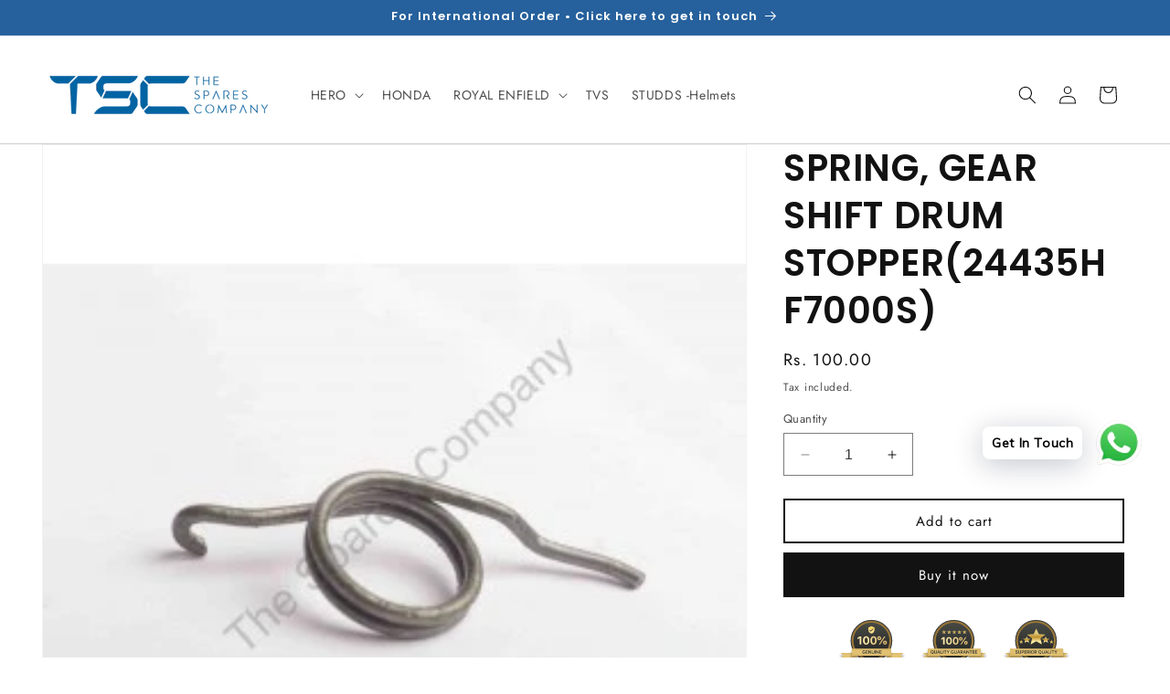

--- FILE ---
content_type: image/svg+xml
request_url: https://trust.conversionbear.com/static/badges/100percentqualityguarantee_color.svg
body_size: 3133
content:
<svg width="115" height="80" viewBox="0 0 115 80" fill="none" xmlns="http://www.w3.org/2000/svg">
<g clip-path="url(#clip0)">
<circle cx="56.5" cy="39.5" r="35.5" fill="url(#paint0_linear)" stroke="#40413E" stroke-width="2"/>
<circle cx="56.5" cy="39.5" r="33" fill="url(#paint1_linear)" stroke="url(#paint2_linear)" stroke-width="3"/>
<g filter="url(#filter0_d)">
<path d="M2 60H31V71H2L7.5 65.5L2 60Z" fill="url(#paint3_radial)"/>
</g>
<g filter="url(#filter1_d)">
<path d="M113 60H84V71H113L107.5 65.5L113 60Z" fill="url(#paint4_radial)"/>
</g>
<g filter="url(#filter2_d)">
<path d="M11 53H104V66H11V53Z" fill="url(#paint5_radial)"/>
</g>
<path d="M18.9077 62.1406C19.267 62.1406 19.603 62.0859 19.9038 61.9805L20.3569 62.582H21.3413L20.603 61.582C21.2202 61.1016 21.5678 60.2578 21.5678 59.1836C21.5678 57.3594 20.5366 56.2227 18.9077 56.2227C17.2709 56.2227 16.2358 57.3555 16.2358 59.1836C16.2358 61.0156 17.2592 62.1406 18.9077 62.1406ZM18.9077 61.2734C17.892 61.2734 17.2475 60.4727 17.2475 59.1836C17.2475 57.8984 17.8959 57.0898 18.9077 57.0898C19.9116 57.0898 20.5561 57.8984 20.5561 59.1836C20.5561 59.8828 20.3608 60.4453 20.017 60.7695L19.5913 60.2188H18.603L19.3491 61.2188C19.2084 61.2578 19.06 61.2734 18.9077 61.2734ZM23.408 56.3633H22.4002V60.0586C22.4002 61.2891 23.2908 62.1406 24.7166 62.1406C26.1423 62.1406 27.033 61.2891 27.033 60.0586V56.3633H26.0252V59.9648C26.0252 60.7266 25.5525 61.2383 24.7166 61.2383C23.8806 61.2383 23.408 60.7266 23.408 59.9648V56.3633ZM31.6036 62H32.6856L30.6817 56.3633H29.5489L27.5489 62H28.5684L29.0528 60.5586H31.127L31.6036 62ZM30.0606 57.4375H30.127L30.8927 59.7617H29.2872L30.0606 57.4375ZM36.9281 61.1172H34.3422V56.3633H33.3344V62H36.9281V61.1172ZM38.7019 62V56.3633H37.6941V62H38.7019ZM42.1827 62V57.2344H43.9209V56.3633H39.4405V57.2344H41.1748V62H42.1827ZM47.222 62V59.7969L49.1986 56.3633H48.0931L46.7533 58.7734H46.6869L45.3431 56.3633H44.2377L46.2142 59.7969V62H47.222ZM56.5391 59.7422V59.0352H54.1992V59.8242H55.5547L55.5508 59.9414C55.5352 60.7188 54.9492 61.2422 54.0898 61.2422C53.0859 61.2422 52.457 60.4531 52.457 59.1719C52.457 57.9062 53.0742 57.1211 54.0586 57.1211C54.7812 57.1211 55.2852 57.4766 55.4883 58.1172H56.4922C56.3125 56.9648 55.3594 56.2227 54.0586 56.2227C52.4531 56.2227 51.4258 57.375 51.4258 59.1797C51.4258 61.0078 52.4414 62.1406 54.0742 62.1406C55.5781 62.1406 56.5391 61.207 56.5391 59.7422ZM58.3948 56.3633H57.387V60.0586C57.387 61.2891 58.2777 62.1406 59.7034 62.1406C61.1292 62.1406 62.0198 61.2891 62.0198 60.0586V56.3633H61.012V59.9648C61.012 60.7266 60.5394 61.2383 59.7034 61.2383C58.8675 61.2383 58.3948 60.7266 58.3948 59.9648V56.3633ZM66.5905 62H67.6725L65.6686 56.3633H64.5358L62.5358 62H63.5553L64.0397 60.5586H66.1139L66.5905 62ZM65.0475 57.4375H65.1139L65.8795 59.7617H64.2741L65.0475 57.4375ZM69.3291 57.1992H70.4697C71.1103 57.1992 71.5009 57.5586 71.5009 58.1445C71.5009 58.7422 71.1338 59.0859 70.4931 59.0859H69.3291V57.1992ZM69.3291 59.8867H70.4463L71.5517 62H72.7041L71.4736 59.7305C72.1455 59.4883 72.5361 58.8672 72.5361 58.125C72.5361 57.043 71.7939 56.3633 70.6103 56.3633H68.3213V62H69.3291V59.8867ZM77.0755 62H78.1575L76.1536 56.3633H75.0208L73.0208 62H74.0403L74.5247 60.5586H76.5989L77.0755 62ZM75.5325 57.4375H75.5989L76.3645 59.7617H74.7591L75.5325 57.4375ZM79.7789 62V58.1641H79.8453L82.6109 62H83.482V56.3633H82.5133V60.1953H82.4469L79.6813 56.3633H78.8063V62H79.7789ZM86.9667 62V57.2344H88.705V56.3633H84.2245V57.2344H85.9589V62H86.9667ZM93.0881 61.1289H90.4475V59.5508H92.9436V58.7305H90.4475V57.2344H93.0881V56.3633H89.4397V62H93.0881V61.1289ZM97.6666 61.1289H95.0259V59.5508H97.522V58.7305H95.0259V57.2344H97.6666V56.3633H94.0181V62H97.6666V61.1289Z" fill="#323330"/>
<path d="M66.4583 26.0398L68.6728 27.2708L68.0852 24.9506L70.0417 23.3895L67.4653 23.1882L66.4583 21L65.4514 23.1882L62.875 23.3895L64.8315 24.9506L64.2438 27.2708L66.4583 26.0398Z" fill="url(#paint6_linear)"/>
<path d="M57.5 26.0398L59.7145 27.2708L59.1268 24.9506L61.0833 23.3895L58.5069 23.1882L57.5 21L56.493 23.1882L53.9166 23.3895L55.8731 24.9506L55.2855 27.2708L57.5 26.0398Z" fill="url(#paint7_linear)"/>
<path d="M75.4167 26.0398L77.6312 27.2708L77.0435 24.9506L79 23.3895L76.4236 23.1882L75.4167 21L74.4098 23.1882L71.8334 23.3895L73.7899 24.9506L73.2022 27.2708L75.4167 26.0398Z" fill="url(#paint8_linear)"/>
<path d="M48.5417 26.0398L50.7562 27.2708L50.1685 24.9506L52.125 23.3895L49.5486 23.1882L48.5417 21L47.5348 23.1882L44.9584 23.3895L46.9149 24.9506L46.3272 27.2708L48.5417 26.0398Z" fill="url(#paint9_linear)"/>
<path d="M39.5833 26.0398L41.7978 27.2708L41.2102 24.9506L43.1667 23.3895L40.5903 23.1882L39.5833 21L38.5764 23.1882L36 23.3895L37.9565 24.9506L37.3688 27.2708L39.5833 26.0398Z" fill="url(#paint10_linear)"/>
<path d="M37.9872 46H40.6415V33.3174H37.996L34.7177 35.5762V38.0459L37.829 35.9014H37.9872V46ZM48.3239 46.3252C51.4616 46.3252 53.36 43.8379 53.36 39.6455C53.36 35.4355 51.4352 32.9922 48.3239 32.9922C45.2038 32.9922 43.2877 35.4355 43.2877 39.6367C43.2877 43.8467 45.1862 46.3252 48.3239 46.3252ZM48.3239 44.1631C46.8737 44.1631 45.9772 42.6426 45.9772 39.6367C45.9772 36.6572 46.8825 35.1631 48.3239 35.1631C49.7741 35.1631 50.6705 36.6484 50.6705 39.6367C50.6705 42.6426 49.7829 44.1631 48.3239 44.1631ZM59.9261 46.3252C63.0638 46.3252 64.9623 43.8379 64.9623 39.6455C64.9623 35.4355 63.0375 32.9922 59.9261 32.9922C56.806 32.9922 54.89 35.4355 54.89 39.6367C54.89 43.8467 56.7884 46.3252 59.9261 46.3252ZM59.9261 44.1631C58.4759 44.1631 57.5795 42.6426 57.5795 39.6367C57.5795 36.6572 58.4847 35.1631 59.9261 35.1631C61.3763 35.1631 62.2728 36.6484 62.2728 39.6367C62.2728 42.6426 61.3851 44.1631 59.9261 44.1631ZM68.8653 39.2588C70.7637 39.2588 71.88 38.1162 71.88 36.1562C71.88 34.2402 70.7374 33.0713 68.8653 33.0713C67.002 33.0713 65.8507 34.249 65.8507 36.1562C65.8507 38.1074 66.9669 39.2588 68.8653 39.2588ZM68.8653 37.6855C68.2237 37.6855 67.8546 37.1318 67.8546 36.165C67.8546 35.2246 68.2325 34.6533 68.8653 34.6533C69.4893 34.6533 69.8673 35.2246 69.8673 36.165C69.8673 37.123 69.5069 37.6855 68.8653 37.6855ZM70.1661 46L78.5948 33.3174H76.5645L68.1358 46H70.1661ZM77.8653 46.1494C79.7637 46.1494 80.88 45.0068 80.88 43.0469C80.88 41.1309 79.7374 39.9707 77.8653 39.9707C76.002 39.9707 74.8507 41.1396 74.8507 43.0469C74.8507 45.0068 75.9757 46.1494 77.8653 46.1494ZM77.8653 44.5762C77.2237 44.5762 76.8634 44.0225 76.8634 43.0557C76.8634 42.1152 77.2325 41.5439 77.8653 41.5439C78.4981 41.5439 78.8761 42.1152 78.8761 43.0557C78.8761 44.0137 78.5069 44.5762 77.8653 44.5762Z" fill="url(#paint11_linear)"/>
</g>
<defs>
<filter id="filter0_d" x="-2" y="60" width="37" height="19" filterUnits="userSpaceOnUse" color-interpolation-filters="sRGB">
<feFlood flood-opacity="0" result="BackgroundImageFix"/>
<feColorMatrix in="SourceAlpha" type="matrix" values="0 0 0 0 0 0 0 0 0 0 0 0 0 0 0 0 0 0 127 0"/>
<feOffset dy="4"/>
<feGaussianBlur stdDeviation="2"/>
<feColorMatrix type="matrix" values="0 0 0 0 0 0 0 0 0 0 0 0 0 0 0 0 0 0 0.25 0"/>
<feBlend mode="normal" in2="BackgroundImageFix" result="effect1_dropShadow"/>
<feBlend mode="normal" in="SourceGraphic" in2="effect1_dropShadow" result="shape"/>
</filter>
<filter id="filter1_d" x="80" y="60" width="37" height="19" filterUnits="userSpaceOnUse" color-interpolation-filters="sRGB">
<feFlood flood-opacity="0" result="BackgroundImageFix"/>
<feColorMatrix in="SourceAlpha" type="matrix" values="0 0 0 0 0 0 0 0 0 0 0 0 0 0 0 0 0 0 127 0"/>
<feOffset dy="4"/>
<feGaussianBlur stdDeviation="2"/>
<feColorMatrix type="matrix" values="0 0 0 0 0 0 0 0 0 0 0 0 0 0 0 0 0 0 0.25 0"/>
<feBlend mode="normal" in2="BackgroundImageFix" result="effect1_dropShadow"/>
<feBlend mode="normal" in="SourceGraphic" in2="effect1_dropShadow" result="shape"/>
</filter>
<filter id="filter2_d" x="7" y="53" width="101" height="21" filterUnits="userSpaceOnUse" color-interpolation-filters="sRGB">
<feFlood flood-opacity="0" result="BackgroundImageFix"/>
<feColorMatrix in="SourceAlpha" type="matrix" values="0 0 0 0 0 0 0 0 0 0 0 0 0 0 0 0 0 0 127 0"/>
<feOffset dy="4"/>
<feGaussianBlur stdDeviation="2"/>
<feColorMatrix type="matrix" values="0 0 0 0 0 0 0 0 0 0 0 0 0 0 0 0 0 0 0.25 0"/>
<feBlend mode="normal" in2="BackgroundImageFix" result="effect1_dropShadow"/>
<feBlend mode="normal" in="SourceGraphic" in2="effect1_dropShadow" result="shape"/>
</filter>
<linearGradient id="paint0_linear" x1="56.5" y1="3" x2="56.5" y2="76" gradientUnits="userSpaceOnUse">
<stop stop-color="#4A4C48"/>
<stop offset="1" stop-color="#1F1F1E"/>
</linearGradient>
<linearGradient id="paint1_linear" x1="56.5" y1="5" x2="56.5" y2="74" gradientUnits="userSpaceOnUse">
<stop stop-color="#4A4C48"/>
<stop offset="1" stop-color="#1F1F1E"/>
</linearGradient>
<linearGradient id="paint2_linear" x1="37.9231" y1="5" x2="80.3846" y2="74" gradientUnits="userSpaceOnUse">
<stop stop-color="#997534"/>
<stop offset="1" stop-color="#A3813E"/>
</linearGradient>
<radialGradient id="paint3_radial" cx="0" cy="0" r="1" gradientUnits="userSpaceOnUse" gradientTransform="translate(16.8085 65.5) rotate(90.622) scale(18.6165 78.6983)">
<stop stop-color="#E7C97B"/>
<stop offset="1" stop-color="#C0953D"/>
</radialGradient>
<radialGradient id="paint4_radial" cx="0" cy="0" r="1" gradientUnits="userSpaceOnUse" gradientTransform="translate(98.1915 65.5) rotate(89.378) scale(18.6165 78.6983)">
<stop stop-color="#E7C97B"/>
<stop offset="1" stop-color="#C0953D"/>
</radialGradient>
<radialGradient id="paint5_radial" cx="0" cy="0" r="1" gradientUnits="userSpaceOnUse" gradientTransform="translate(58.4894 59.5) rotate(91.6874) scale(22.0095 252.283)">
<stop stop-color="#E7C97B"/>
<stop offset="1" stop-color="#C0953D"/>
</radialGradient>
<linearGradient id="paint6_linear" x1="66.4583" y1="21" x2="66.4583" y2="27.2708" gradientUnits="userSpaceOnUse">
<stop offset="0.296875" stop-color="#DDCB7A"/>
<stop offset="0.541667" stop-color="#C0902F"/>
<stop offset="0.8125" stop-color="#F7E99F"/>
</linearGradient>
<linearGradient id="paint7_linear" x1="57.5" y1="21" x2="57.5" y2="27.2708" gradientUnits="userSpaceOnUse">
<stop offset="0.296875" stop-color="#DDCB7A"/>
<stop offset="0.541667" stop-color="#C0902F"/>
<stop offset="0.8125" stop-color="#F7E99F"/>
</linearGradient>
<linearGradient id="paint8_linear" x1="75.4167" y1="21" x2="75.4167" y2="27.2708" gradientUnits="userSpaceOnUse">
<stop offset="0.296875" stop-color="#DDCB7A"/>
<stop offset="0.541667" stop-color="#C0902F"/>
<stop offset="0.8125" stop-color="#F7E99F"/>
</linearGradient>
<linearGradient id="paint9_linear" x1="48.5417" y1="21" x2="48.5417" y2="27.2708" gradientUnits="userSpaceOnUse">
<stop offset="0.296875" stop-color="#DDCB7A"/>
<stop offset="0.541667" stop-color="#C0902F"/>
<stop offset="0.8125" stop-color="#F7E99F"/>
</linearGradient>
<linearGradient id="paint10_linear" x1="39.5833" y1="21" x2="39.5833" y2="27.2708" gradientUnits="userSpaceOnUse">
<stop offset="0.296875" stop-color="#DDCB7A"/>
<stop offset="0.541667" stop-color="#C0902F"/>
<stop offset="0.8125" stop-color="#F7E99F"/>
</linearGradient>
<linearGradient id="paint11_linear" x1="47.3435" y1="33" x2="71.5547" y2="39.1476" gradientUnits="userSpaceOnUse">
<stop stop-color="#FDE9AA"/>
<stop offset="1" stop-color="#E2C075"/>
</linearGradient>
<clipPath id="clip0">
<rect width="115" height="80" fill="white"/>
</clipPath>
</defs>
</svg>


--- FILE ---
content_type: image/svg+xml
request_url: https://trust.conversionbear.com/static/badges/superiorquality_color.svg
body_size: 2640
content:
<svg width="115" height="80" viewBox="0 0 115 80" fill="none" xmlns="http://www.w3.org/2000/svg">
<g clip-path="url(#clip0)">
<circle cx="56.5" cy="39.5" r="35.5" fill="url(#paint0_linear)" stroke="#40413E" stroke-width="2"/>
<circle cx="56.5" cy="39.5" r="33" fill="url(#paint1_linear)" stroke="url(#paint2_linear)" stroke-width="3"/>
<g filter="url(#filter0_d)">
<path d="M2 60H31V71H2L7.5 65.5L2 60Z" fill="url(#paint3_radial)"/>
</g>
<g filter="url(#filter1_d)">
<path d="M113 60H84V71H113L107.5 65.5L113 60Z" fill="url(#paint4_radial)"/>
</g>
<g filter="url(#filter2_d)">
<path d="M11 53H104V66H11V53Z" fill="url(#paint5_radial)"/>
</g>
<path d="M20.4586 60.4688C20.5094 61.4922 21.3648 62.1406 22.6578 62.1406C24.025 62.1406 24.8727 61.457 24.8727 60.3594C24.8727 59.5 24.3922 59.0234 23.2477 58.7656L22.5992 58.6172C21.9 58.457 21.6148 58.2344 21.6148 57.8555C21.6148 57.375 22.0445 57.0625 22.693 57.0625C23.3102 57.0625 23.7477 57.375 23.818 57.8711H24.7828C24.7359 56.9023 23.8805 56.2227 22.6969 56.2227C21.4352 56.2227 20.5992 56.9023 20.5992 57.9258C20.5992 58.7656 21.0797 59.2734 22.1031 59.5039L22.8336 59.6719C23.5563 59.8398 23.8648 60.0781 23.8648 60.4844C23.8648 60.957 23.3844 61.2969 22.7203 61.2969C22.0055 61.2969 21.5055 60.9727 21.443 60.4688H20.4586ZM26.6894 56.3633H25.6816V60.0586C25.6816 61.2891 26.5722 62.1406 27.998 62.1406C29.4238 62.1406 30.3144 61.2891 30.3144 60.0586V56.3633H29.3066V59.9648C29.3066 60.7266 28.8339 61.2383 27.998 61.2383C27.162 61.2383 26.6894 60.7266 26.6894 59.9648V56.3633ZM31.3811 56.3633V62H32.3889V60.1523H33.6116C34.7522 60.1523 35.5491 59.3867 35.5491 58.2695C35.5491 57.1328 34.7795 56.3633 33.6545 56.3633H31.3811ZM32.3889 57.207H33.3889C34.1155 57.207 34.5256 57.5781 34.5256 58.2695C34.5256 58.9414 34.1038 59.3164 33.385 59.3164H32.3889V57.207ZM39.9908 61.1289H37.3502V59.5508H39.8463V58.7305H37.3502V57.2344H39.9908V56.3633H36.3423V62H39.9908V61.1289ZM41.9286 57.1992H43.0692C43.7098 57.1992 44.1005 57.5586 44.1005 58.1445C44.1005 58.7422 43.7333 59.0859 43.0927 59.0859H41.9286V57.1992ZM41.9286 59.8867H43.0458L44.1513 62H45.3036L44.0731 59.7305C44.745 59.4883 45.1356 58.8672 45.1356 58.125C45.1356 57.043 44.3934 56.3633 43.2098 56.3633H40.9208V62H41.9286V59.8867ZM47.0461 62V56.3633H46.0383V62H47.0461ZM50.5464 56.2227C48.9097 56.2227 47.8784 57.3594 47.8784 59.1797C47.8784 61 48.8941 62.1406 50.5464 62.1406C52.1909 62.1406 53.2105 60.9961 53.2105 59.1797C53.2105 57.3594 52.187 56.2227 50.5464 56.2227ZM50.5464 57.1172C51.5464 57.1172 52.1831 57.918 52.1831 59.1797C52.1831 60.4375 51.5503 61.2461 50.5464 61.2461C49.5308 61.2461 48.9097 60.4375 48.9097 59.1797C48.9097 57.918 49.5464 57.1172 50.5464 57.1172ZM55.0545 57.1992H56.1952C56.8358 57.1992 57.2264 57.5586 57.2264 58.1445C57.2264 58.7422 56.8592 59.0859 56.2186 59.0859H55.0545V57.1992ZM55.0545 59.8867H56.1717L57.2772 62H58.4295L57.1991 59.7305C57.8709 59.4883 58.2616 58.8672 58.2616 58.125C58.2616 57.043 57.5194 56.3633 56.3358 56.3633H54.0467V62H55.0545V59.8867ZM63.4106 62.1406C63.77 62.1406 64.1059 62.0859 64.4067 61.9805L64.8598 62.582H65.8442L65.1059 61.582C65.7231 61.1016 66.0708 60.2578 66.0708 59.1836C66.0708 57.3594 65.0395 56.2227 63.4106 56.2227C61.7739 56.2227 60.7388 57.3555 60.7388 59.1836C60.7388 61.0156 61.7622 62.1406 63.4106 62.1406ZM63.4106 61.2734C62.395 61.2734 61.7505 60.4727 61.7505 59.1836C61.7505 57.8984 62.3989 57.0898 63.4106 57.0898C64.4145 57.0898 65.0591 57.8984 65.0591 59.1836C65.0591 59.8828 64.8638 60.4453 64.52 60.7695L64.0942 60.2188H63.1059L63.852 61.2188C63.7114 61.2578 63.563 61.2734 63.4106 61.2734ZM67.9109 56.3633H66.9031V60.0586C66.9031 61.2891 67.7937 62.1406 69.2195 62.1406C70.6453 62.1406 71.5359 61.2891 71.5359 60.0586V56.3633H70.5281V59.9648C70.5281 60.7266 70.0555 61.2383 69.2195 61.2383C68.3836 61.2383 67.9109 60.7266 67.9109 59.9648V56.3633ZM76.1066 62H77.1886L75.1847 56.3633H74.0519L72.0519 62H73.0714L73.5558 60.5586H75.63L76.1066 62ZM74.5636 57.4375H74.63L75.3956 59.7617H73.7902L74.5636 57.4375ZM81.4311 61.1172H78.8452V56.3633H77.8373V62H81.4311V61.1172ZM83.2048 62V56.3633H82.197V62H83.2048ZM86.6856 62V57.2344H88.4239V56.3633H83.9434V57.2344H85.6778V62H86.6856ZM91.725 62V59.7969L93.7016 56.3633H92.5961L91.2562 58.7734H91.1898L89.8461 56.3633H88.7406L90.7172 59.7969V62H91.725Z" fill="#323330"/>
<path d="M73.5 40.8405L77.517 43L76.451 38.93L80 36.1916L75.3265 35.8384L73.5 32L71.6735 35.8384L67 36.1916L70.549 38.93L69.483 43L73.5 40.8405Z" fill="url(#paint6_linear)"/>
<path d="M57 40.5032L66.888 46L64.264 35.64L73 28.6695L61.496 27.7705L57 18L52.504 27.7705L41 28.6695L49.736 35.64L47.112 46L57 40.5032Z" fill="url(#paint7_linear)"/>
<path d="M83.5833 43.0398L85.7978 44.2708L85.2102 41.9506L87.1667 40.3895L84.5903 40.1882L83.5833 38L82.5764 40.1882L80 40.3895L81.9565 41.9506L81.3688 44.2708L83.5833 43.0398Z" fill="url(#paint8_linear)"/>
<path d="M40.5 40.8405L44.517 43L43.451 38.93L47 36.1916L42.3265 35.8384L40.5 32L38.6735 35.8384L34 36.1916L37.549 38.93L36.483 43L40.5 40.8405Z" fill="url(#paint9_linear)"/>
<path d="M30.5833 43.0398L32.7978 44.2708L32.2102 41.9506L34.1667 40.3895L31.5903 40.1882L30.5833 38L29.5764 40.1882L27 40.3895L28.9565 41.9506L28.3688 44.2708L30.5833 43.0398Z" fill="url(#paint10_linear)"/>
</g>
<defs>
<filter id="filter0_d" x="-2" y="60" width="37" height="19" filterUnits="userSpaceOnUse" color-interpolation-filters="sRGB">
<feFlood flood-opacity="0" result="BackgroundImageFix"/>
<feColorMatrix in="SourceAlpha" type="matrix" values="0 0 0 0 0 0 0 0 0 0 0 0 0 0 0 0 0 0 127 0"/>
<feOffset dy="4"/>
<feGaussianBlur stdDeviation="2"/>
<feColorMatrix type="matrix" values="0 0 0 0 0 0 0 0 0 0 0 0 0 0 0 0 0 0 0.25 0"/>
<feBlend mode="normal" in2="BackgroundImageFix" result="effect1_dropShadow"/>
<feBlend mode="normal" in="SourceGraphic" in2="effect1_dropShadow" result="shape"/>
</filter>
<filter id="filter1_d" x="80" y="60" width="37" height="19" filterUnits="userSpaceOnUse" color-interpolation-filters="sRGB">
<feFlood flood-opacity="0" result="BackgroundImageFix"/>
<feColorMatrix in="SourceAlpha" type="matrix" values="0 0 0 0 0 0 0 0 0 0 0 0 0 0 0 0 0 0 127 0"/>
<feOffset dy="4"/>
<feGaussianBlur stdDeviation="2"/>
<feColorMatrix type="matrix" values="0 0 0 0 0 0 0 0 0 0 0 0 0 0 0 0 0 0 0.25 0"/>
<feBlend mode="normal" in2="BackgroundImageFix" result="effect1_dropShadow"/>
<feBlend mode="normal" in="SourceGraphic" in2="effect1_dropShadow" result="shape"/>
</filter>
<filter id="filter2_d" x="7" y="53" width="101" height="21" filterUnits="userSpaceOnUse" color-interpolation-filters="sRGB">
<feFlood flood-opacity="0" result="BackgroundImageFix"/>
<feColorMatrix in="SourceAlpha" type="matrix" values="0 0 0 0 0 0 0 0 0 0 0 0 0 0 0 0 0 0 127 0"/>
<feOffset dy="4"/>
<feGaussianBlur stdDeviation="2"/>
<feColorMatrix type="matrix" values="0 0 0 0 0 0 0 0 0 0 0 0 0 0 0 0 0 0 0.25 0"/>
<feBlend mode="normal" in2="BackgroundImageFix" result="effect1_dropShadow"/>
<feBlend mode="normal" in="SourceGraphic" in2="effect1_dropShadow" result="shape"/>
</filter>
<linearGradient id="paint0_linear" x1="56.5" y1="3" x2="56.5" y2="76" gradientUnits="userSpaceOnUse">
<stop stop-color="#4A4C48"/>
<stop offset="1" stop-color="#1F1F1E"/>
</linearGradient>
<linearGradient id="paint1_linear" x1="56.5" y1="5" x2="56.5" y2="74" gradientUnits="userSpaceOnUse">
<stop stop-color="#4A4C48"/>
<stop offset="1" stop-color="#1F1F1E"/>
</linearGradient>
<linearGradient id="paint2_linear" x1="37.9231" y1="5" x2="80.3846" y2="74" gradientUnits="userSpaceOnUse">
<stop stop-color="#997534"/>
<stop offset="1" stop-color="#A3813E"/>
</linearGradient>
<radialGradient id="paint3_radial" cx="0" cy="0" r="1" gradientUnits="userSpaceOnUse" gradientTransform="translate(16.8085 65.5) rotate(90.622) scale(18.6165 78.6983)">
<stop stop-color="#E7C97B"/>
<stop offset="1" stop-color="#C0953D"/>
</radialGradient>
<radialGradient id="paint4_radial" cx="0" cy="0" r="1" gradientUnits="userSpaceOnUse" gradientTransform="translate(98.1915 65.5) rotate(89.378) scale(18.6165 78.6983)">
<stop stop-color="#E7C97B"/>
<stop offset="1" stop-color="#C0953D"/>
</radialGradient>
<radialGradient id="paint5_radial" cx="0" cy="0" r="1" gradientUnits="userSpaceOnUse" gradientTransform="translate(58.4894 59.5) rotate(91.6874) scale(22.0095 252.283)">
<stop stop-color="#E7C97B"/>
<stop offset="1" stop-color="#C0953D"/>
</radialGradient>
<linearGradient id="paint6_linear" x1="73.5" y1="32" x2="73.5" y2="43" gradientUnits="userSpaceOnUse">
<stop offset="0.296875" stop-color="#DDCB7A"/>
<stop offset="0.541667" stop-color="#C0902F"/>
<stop offset="0.8125" stop-color="#F7E99F"/>
</linearGradient>
<linearGradient id="paint7_linear" x1="57" y1="18" x2="57" y2="46" gradientUnits="userSpaceOnUse">
<stop offset="0.296875" stop-color="#DDCB7A"/>
<stop offset="0.541667" stop-color="#C0902F"/>
<stop offset="0.8125" stop-color="#F7E99F"/>
</linearGradient>
<linearGradient id="paint8_linear" x1="83.5833" y1="38" x2="83.5833" y2="44.2708" gradientUnits="userSpaceOnUse">
<stop offset="0.296875" stop-color="#DDCB7A"/>
<stop offset="0.541667" stop-color="#C0902F"/>
<stop offset="0.8125" stop-color="#F7E99F"/>
</linearGradient>
<linearGradient id="paint9_linear" x1="40.5" y1="32" x2="40.5" y2="43" gradientUnits="userSpaceOnUse">
<stop offset="0.296875" stop-color="#DDCB7A"/>
<stop offset="0.541667" stop-color="#C0902F"/>
<stop offset="0.8125" stop-color="#F7E99F"/>
</linearGradient>
<linearGradient id="paint10_linear" x1="30.5833" y1="38" x2="30.5833" y2="44.2708" gradientUnits="userSpaceOnUse">
<stop offset="0.296875" stop-color="#DDCB7A"/>
<stop offset="0.541667" stop-color="#C0902F"/>
<stop offset="0.8125" stop-color="#F7E99F"/>
</linearGradient>
<clipPath id="clip0">
<rect width="115" height="80" fill="white"/>
</clipPath>
</defs>
</svg>


--- FILE ---
content_type: image/svg+xml
request_url: https://trust.conversionbear.com/static/badges/100percentgenuine_color.svg
body_size: 2163
content:
<svg width="115" height="80" viewBox="0 0 115 80" fill="none" xmlns="http://www.w3.org/2000/svg">
<g clip-path="url(#clip0)">
<circle cx="56.5" cy="39.5" r="35.5" fill="url(#paint0_linear)" stroke="#40413E" stroke-width="2"/>
<circle cx="56.5" cy="39.5" r="33" fill="url(#paint1_linear)" stroke="url(#paint2_linear)" stroke-width="3"/>
<g filter="url(#filter0_d)">
<path d="M2 60H31V71H2L7.5 65.5L2 60Z" fill="url(#paint3_radial)"/>
</g>
<g filter="url(#filter1_d)">
<path d="M113 60H84V71H113L107.5 65.5L113 60Z" fill="url(#paint4_radial)"/>
</g>
<g filter="url(#filter2_d)">
<path d="M22 53H91V66H22V53Z" fill="url(#paint5_radial)"/>
</g>
<path d="M45.8311 59.7422V59.0352H43.4912V59.8242H44.8467L44.8428 59.9414C44.8272 60.7188 44.2412 61.2422 43.3819 61.2422C42.378 61.2422 41.7491 60.4531 41.7491 59.1719C41.7491 57.9062 42.3662 57.1211 43.3506 57.1211C44.0733 57.1211 44.5772 57.4766 44.7803 58.1172H45.7842C45.6045 56.9648 44.6514 56.2227 43.3506 56.2227C41.7452 56.2227 40.7178 57.375 40.7178 59.1797C40.7178 61.0078 41.7334 62.1406 43.3662 62.1406C44.8702 62.1406 45.8311 61.207 45.8311 59.7422ZM50.3314 61.1289H47.6908V59.5508H50.1869V58.7305H47.6908V57.2344H50.3314V56.3633H46.683V62H50.3314V61.1289ZM52.2341 62V58.1641H52.3005L55.0661 62H55.9372V56.3633H54.9684V60.1953H54.902L52.1364 56.3633H51.2614V62H52.2341ZM58.0156 56.3633H57.0078V60.0586C57.0078 61.2891 57.8984 62.1406 59.3242 62.1406C60.75 62.1406 61.6406 61.2891 61.6406 60.0586V56.3633H60.6328V59.9648C60.6328 60.7266 60.1602 61.2383 59.3242 61.2383C58.4883 61.2383 58.0156 60.7266 58.0156 59.9648V56.3633ZM63.7152 62V56.3633H62.7073V62H63.7152ZM65.7584 62V58.1641H65.8248L68.5905 62H69.4616V56.3633H68.4928V60.1953H68.4264L65.6608 56.3633H64.7858V62H65.7584ZM74.1845 61.1289H71.5439V59.5508H74.04V58.7305H71.5439V57.2344H74.1845V56.3633H70.5361V62H74.1845V61.1289Z" fill="#323330"/>
<path d="M35.8191 46H38.7684V31.9082H35.8289L32.1863 34.418V37.1621L35.6434 34.7793H35.8191V46ZM47.3043 46.3613C50.7906 46.3613 52.9 43.5977 52.9 38.9395C52.9 34.2617 50.7613 31.5469 47.3043 31.5469C43.8375 31.5469 41.7086 34.2617 41.7086 38.9297C41.7086 43.6074 43.818 46.3613 47.3043 46.3613ZM47.3043 43.959C45.693 43.959 44.6969 42.2695 44.6969 38.9297C44.6969 35.6191 45.7027 33.959 47.3043 33.959C48.9156 33.959 49.9117 35.6094 49.9117 38.9297C49.9117 42.2695 48.9254 43.959 47.3043 43.959ZM60.1957 46.3613C63.682 46.3613 65.7914 43.5977 65.7914 38.9395C65.7914 34.2617 63.6527 31.5469 60.1957 31.5469C56.7289 31.5469 54.6 34.2617 54.6 38.9297C54.6 43.6074 56.7094 46.3613 60.1957 46.3613ZM60.1957 43.959C58.5844 43.959 57.5883 42.2695 57.5883 38.9297C57.5883 35.6191 58.5941 33.959 60.1957 33.959C61.807 33.959 62.8031 35.6094 62.8031 38.9297C62.8031 42.2695 61.8168 43.959 60.1957 43.959ZM70.1281 38.5098C72.2375 38.5098 73.4777 37.2402 73.4777 35.0625C73.4777 32.9336 72.2082 31.6348 70.1281 31.6348C68.0578 31.6348 66.7785 32.9434 66.7785 35.0625C66.7785 37.2305 68.0187 38.5098 70.1281 38.5098ZM70.1281 36.7617C69.4152 36.7617 69.0051 36.1465 69.0051 35.0723C69.0051 34.0273 69.425 33.3926 70.1281 33.3926C70.8215 33.3926 71.2414 34.0273 71.2414 35.0723C71.2414 36.1367 70.841 36.7617 70.1281 36.7617ZM71.5734 46L80.9387 31.9082H78.6828L69.3176 46H71.5734ZM80.1281 46.166C82.2375 46.166 83.4777 44.8965 83.4777 42.7188C83.4777 40.5898 82.2082 39.3008 80.1281 39.3008C78.0578 39.3008 76.7785 40.5996 76.7785 42.7188C76.7785 44.8965 78.0285 46.166 80.1281 46.166ZM80.1281 44.418C79.4152 44.418 79.0148 43.8027 79.0148 42.7285C79.0148 41.6836 79.425 41.0488 80.1281 41.0488C80.8312 41.0488 81.2512 41.6836 81.2512 42.7285C81.2512 43.793 80.841 44.418 80.1281 44.418Z" fill="url(#paint6_linear)"/>
<path d="M56.5 14L51 16.3636V19.9091C51 23.1886 53.3467 26.2555 56.5 27C59.6533 26.2555 62 23.1886 62 19.9091V16.3636L56.5 14ZM55.2778 23.4545L52.8333 21.0909L53.695 20.2577L55.2778 21.7823L59.305 17.8882L60.1667 18.7273L55.2778 23.4545Z" fill="url(#paint7_linear)"/>
</g>
<defs>
<filter id="filter0_d" x="-2" y="60" width="37" height="19" filterUnits="userSpaceOnUse" color-interpolation-filters="sRGB">
<feFlood flood-opacity="0" result="BackgroundImageFix"/>
<feColorMatrix in="SourceAlpha" type="matrix" values="0 0 0 0 0 0 0 0 0 0 0 0 0 0 0 0 0 0 127 0"/>
<feOffset dy="4"/>
<feGaussianBlur stdDeviation="2"/>
<feColorMatrix type="matrix" values="0 0 0 0 0 0 0 0 0 0 0 0 0 0 0 0 0 0 0.25 0"/>
<feBlend mode="normal" in2="BackgroundImageFix" result="effect1_dropShadow"/>
<feBlend mode="normal" in="SourceGraphic" in2="effect1_dropShadow" result="shape"/>
</filter>
<filter id="filter1_d" x="80" y="60" width="37" height="19" filterUnits="userSpaceOnUse" color-interpolation-filters="sRGB">
<feFlood flood-opacity="0" result="BackgroundImageFix"/>
<feColorMatrix in="SourceAlpha" type="matrix" values="0 0 0 0 0 0 0 0 0 0 0 0 0 0 0 0 0 0 127 0"/>
<feOffset dy="4"/>
<feGaussianBlur stdDeviation="2"/>
<feColorMatrix type="matrix" values="0 0 0 0 0 0 0 0 0 0 0 0 0 0 0 0 0 0 0.25 0"/>
<feBlend mode="normal" in2="BackgroundImageFix" result="effect1_dropShadow"/>
<feBlend mode="normal" in="SourceGraphic" in2="effect1_dropShadow" result="shape"/>
</filter>
<filter id="filter2_d" x="18" y="53" width="77" height="21" filterUnits="userSpaceOnUse" color-interpolation-filters="sRGB">
<feFlood flood-opacity="0" result="BackgroundImageFix"/>
<feColorMatrix in="SourceAlpha" type="matrix" values="0 0 0 0 0 0 0 0 0 0 0 0 0 0 0 0 0 0 127 0"/>
<feOffset dy="4"/>
<feGaussianBlur stdDeviation="2"/>
<feColorMatrix type="matrix" values="0 0 0 0 0 0 0 0 0 0 0 0 0 0 0 0 0 0 0.25 0"/>
<feBlend mode="normal" in2="BackgroundImageFix" result="effect1_dropShadow"/>
<feBlend mode="normal" in="SourceGraphic" in2="effect1_dropShadow" result="shape"/>
</filter>
<linearGradient id="paint0_linear" x1="56.5" y1="3" x2="56.5" y2="76" gradientUnits="userSpaceOnUse">
<stop stop-color="#4A4C48"/>
<stop offset="1" stop-color="#1F1F1E"/>
</linearGradient>
<linearGradient id="paint1_linear" x1="56.5" y1="5" x2="56.5" y2="74" gradientUnits="userSpaceOnUse">
<stop stop-color="#4A4C48"/>
<stop offset="1" stop-color="#1F1F1E"/>
</linearGradient>
<linearGradient id="paint2_linear" x1="37.9231" y1="5" x2="80.3846" y2="74" gradientUnits="userSpaceOnUse">
<stop stop-color="#997534"/>
<stop offset="1" stop-color="#A3813E"/>
</linearGradient>
<radialGradient id="paint3_radial" cx="0" cy="0" r="1" gradientUnits="userSpaceOnUse" gradientTransform="translate(16.8085 65.5) rotate(90.622) scale(18.6165 78.6983)">
<stop stop-color="#E7C97B"/>
<stop offset="1" stop-color="#C0953D"/>
</radialGradient>
<radialGradient id="paint4_radial" cx="0" cy="0" r="1" gradientUnits="userSpaceOnUse" gradientTransform="translate(98.1915 65.5) rotate(89.378) scale(18.6165 78.6983)">
<stop stop-color="#E7C97B"/>
<stop offset="1" stop-color="#C0953D"/>
</radialGradient>
<radialGradient id="paint5_radial" cx="0" cy="0" r="1" gradientUnits="userSpaceOnUse" gradientTransform="translate(57.2341 59.5) rotate(91.2521) scale(22.0053 187.214)">
<stop stop-color="#E7C97B"/>
<stop offset="1" stop-color="#C0953D"/>
</radialGradient>
<linearGradient id="paint6_linear" x1="47.3435" y1="32" x2="71.5547" y2="38.1476" gradientUnits="userSpaceOnUse">
<stop stop-color="#FDE9AA"/>
<stop offset="1" stop-color="#E2C075"/>
</linearGradient>
<linearGradient id="paint7_linear" x1="56.5" y1="14" x2="56.5" y2="27" gradientUnits="userSpaceOnUse">
<stop stop-color="#FFD65C"/>
<stop offset="1" stop-color="#F7E29A"/>
</linearGradient>
<clipPath id="clip0">
<rect width="115" height="80" fill="white"/>
</clipPath>
</defs>
</svg>
